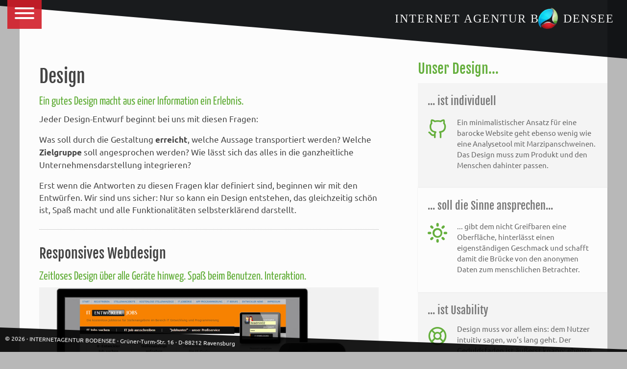

--- FILE ---
content_type: text/html; charset=UTF-8
request_url: https://internet-agentur-bodensee.com/design.php
body_size: 3058
content:
<!DOCTYPE html>
<head>
    <meta charset="UTF-8">

<link rel="stylesheet" href="/css/style.css?v=2" type="text/css">
<link rel="stylesheet" href="/css/mobile.css?v=2" type="text/css">

<link rel="stylesheet" href="/images/icomoon/style.css" type="text/css">
<link href="/css/hamburgers.css" rel="stylesheet">

<link rel="icon" type="image/png" href="/images/favicon/favicon-96x96.png" sizes="96x96" />
<link rel="icon" type="image/svg+xml" href="/images/favicon/favicon.svg" />
<link rel="shortcut icon" href="/images/favicon/favicon.ico" />
<link rel="apple-touch-icon" sizes="180x180" href="/images/favicon/apple-touch-icon.png" />
<link rel="manifest" href="/images/favicon/site.webmanifest" />

<script src="/js/jquery.js"></script>

<!-- web app stuff -->
<meta name="viewport" content="width=device-width, initial-scale=1.0" />
<!-- android web app settings -->

<meta name="theme-color" content="#bacd33">

<!-- apple web app settings -->
<meta name="apple-mobile-web-app-capable" content="yes" />
<meta name="apple-mobile-web-app-title" content="Internet Agentur Bodensee">
   <title>Design - Internet Agentur Bodensee</title>
   <meta name="description" content="">      


</head>
<body>

   <!--<svg id='svgHeadGreen' class="overlay" style="width: 100%; height: 400px; " viewBox="0 0 100 100"  preserveAspectRatio="none">   
 <ellipse cx="30" cy="-30" rx="30" ry="50"  style="fill: rgba(210,30,41, .95)" />   
<polygon points="0,0 0,50 30,0"     style="fill: rgba(101,175,61, .1)" />      
</svg>-->






<header class="">

   <button class="hamburger hamburger--slider" type="button">
      <span class="hamburger-box">
         <span class="hamburger-inner"></span>
      </span>
   </button>




   <svg viewBox="0 0 100 100" width="100%" height="100%" preserveAspectRatio="none"> 
   <polygon id="topRight" points="0,0 0,10 100,100 100,0"     style="fill: rgba(1,3,5, .9)" />     
   </svg>


   <div id="boxMenu">

      <svg id="svgMenu" viewBox="0 0 100 100" width="300px" height="600px" preserveAspectRatio="none"> 
      <polygon points="0,0 100,0 0,100"     style="fill: rgba(210,30,40, .9); height: 100%" />      


      </svg>


      <ul id="mainMenu">
         <li><a href="/index.php">.home</a></li>
         <li><a href="/it-consulting.php">IT Consulting</a></li>
             <li><a href="/entwicklung.php">Entwicklung</a></li>
         <li><a href="/design.php">Design</a></li>
         <li><a href="/marketing.php">Digtl. Marketing</a></li>
<!--         <li><a href="/referenzen.php">Referenzen <span class="tiny">(Apps)</span></a></li>-->
         <li><a href="/about.php">Über uns</a></li>
         <li><a href="/impressum.php">Impressum</a></li>
      </ul>
   </div>




   <div class="desktop">
      <a id="titleLink" href="/">         <h2 class="logo" >Internet Agentur B<span>o</span>densee</h2>   <img src="/images/iabLogo.png" />   </a>      
   </div>
   
   <div class="mobile">
        <a id="titleLink" href="/">         <h2 class="logo" >IAB</h2>   <img src="/images/iabLogo.png" />   </a>      
   </div>




</header>

   <article class=" flexbox green bgPoly">
      <div class="main ">
         <div class="wrapper">
            <h1>Design</h1>


            <h4>Ein gutes Design macht aus einer Information ein Erlebnis.</h4>

            Jeder Design-Entwurf beginnt bei uns mit diesen Fragen: 

            <p>Was soll durch die Gestaltung <b>erreicht</b>, welche Aussage transportiert werden? Welche <b>Zielgruppe</b> soll angesprochen werden? Wie lässt sich das alles in die ganzheitliche Unternehmensdarstellung integrieren?</p>

            Erst wenn die Antworten zu diesen Fragen klar definiert sind, beginnen wir mit den Entwürfen. Wir sind uns sicher: Nur so kann ein Design entstehen, das gleichzeitig schön ist, Spaß macht und alle Funktionalitäten selbsterklärend darstellt.



            <h2>Responsives Webdesign</h2>
            <h4>Zeitloses Design über alle Geräte hinweg. Spaß beim Benutzen. Interaktion.</h4>

            <img class="keyVisual" src="/images/content/ite-mobile-composite.jpg">


            <br>

            Als Internetagentur ist es für uns selbstverständlich, unsere Designs so zu planen, dass sich diese flüssig über die diversen Gerätegrößen vom Smartphone übers Tablet  bis
            hin zum Desktop Monitor skalieren lassen. 




            <!--         <div class="example redbox">
                        <h4>Praxisbeispiel</h4>
                        Besuchen Sie doch einmal unsere Website <a href="http://it-entwickler-jobs.de" target="_blank">it-entwickler-jobs.de</a> und testen Sie diese mit unterschiedlichen Gerätegrößen
                     </div>-->


         

            <h2>Corporate Design</h2>
            <h4>Wir definieren alle Elemente für Ihre Außenkommunikation bis ins letzte Detail.</h4>
            Ein einheitlicher Gesamtauftritt sorgt dafür, dass Ihr Unternehmen bei Kunden in Erinnerung bleibt. Dafür schaffen wir zunächst eine Grundlage. 
            Mithilfe von Recherchen, Moodboards, Interviews und Workshops gehen wir gemeinsam diesen Fragen auf den Grund: <br>
            Welche Zielgruppe soll erreicht werden? Was sind die Markenwerte? Wie definiert sich die Marke – wie soll diese zukünftig wahrgenommen werden? 
            Sind die Ziele klar ausgearbeitet, können sie anschließend in den unterschiedlichsten Medien implementiert werden – vom Logodesign bis hin zum Facebook-Auftritt.

            <br><br><br>

         </div>



         
<!--<div class="boxConc" style="margin-top: 40px" >
   <h2>Kontakt</h2>
   <p><b>Sprechen Sie mit uns über Ihr Projekt - wir beraten Sie gerne.</b></p>
   
   Internetagentur Bodensee  &middot; 
   Grüner Turm Str. 16  &middot; 
   88212 Ravensburg
   
   <br>
   (+49) 0751 &middot; 9587 1879
   
   
</div>-->


      </div>






      <div class="aside alignTop fall">

         <h2 >Unser Design...</h2>

         <!--             „There is no design without discipline. There is no discipline without intelligence.“
                      <p>Massimo Vignelli, Designer</p>-->

         <div class="item">
            <h3>... ist individuell</h3>
            <p><i class="icon huge icon-github2" ></i> Ein minimalistischer Ansatz für eine  barocke Website geht ebenso wenig wie eine Analysetool mit Marzipanschweinen. 
               Das Design muss zum Produkt und den Menschen dahinter passen.
            </p>
         </div>

         <div class="item">

            <h3>... soll die Sinne ansprechen...</h3>
            <p><i class="icon huge icon-sun"></i>...  gibt dem nicht Greifbaren eine Oberfläche, hinterlässt einen eigenständigen Geschmack
               und schafft damit die Brücke von den anonymen Daten zum menschlichen Betrachter.
            </p>
         </div>

         <div class="item">
            <h3>... ist Usability</h3>
            <i class="icon huge icon-life-buoy"></i> Design muss vor allem eins: dem Nutzer intuitiv sagen, wo's lang geht.
            Der Geduldsfaden ist äußerst knapp; ebenso 
            die Bereitschaft sich mit einem digitalen Produkt auseinanderzusetzen. 
            Es muss einfach funktionieren und sich gut anfühlen.
         </div>

      </div>

      <br> <br>

   </article>   

   <h4 class="vertical" >Design</h4>

   
 <svg id="svgFooter" viewBox="0 0 100 100" width="100%" height="100%" preserveAspectRatio="none">    
   <polygon points="0,0 0,100 100,100 100,90"     style="fill: rgba(0,0,0, .9)" />     
   </svg>

<footer>
   &copy; 2026 &middot; INTERNETAGENTUR BODENSEE &middot; Grüner-Turm-Str. 16 &middot; D-88212 Ravensburg   
   
</footer>

      <script src="/js/effects.js"  ></script>
   <script src="/js/handlers.js"  ></script>
   <script src="/js/model.js"  ></script>
   <script src="/js/menu.js"  ></script>
   <script src="/js/init.js"  ></script>

--- FILE ---
content_type: text/css
request_url: https://internet-agentur-bodensee.com/css/style.css?v=2
body_size: 22277
content:

/*  
red: #d21e29
green: #65AF3D
blue: #0180CC

*/



@font-face {
    font-family: ubuntu;
    src: url("fonts/Ubuntu-Regular.ttf") format("truetype");
}

@font-face {
    font-family: fjalla;
    src: url("fonts/Fjalla.ttf") format("truetype");
}

@font-face {
    font-family: yanone;
    src: url("fonts/Yanone.ttf") format("truetype");
}

@font-face {
    font-family: ubuntu;
    font-weight: bold;
  src: url("fonts/Ubuntu-Bold.ttf") format("truetype");
}



body {

    font-family: 'ubuntu', sans-serif;
    font-size: 17px;
    /* Permalink - use to edit and share this gradient: http://colorzilla.com/gradient-editor/#45484d+0,000000+100;Black+3D+%231 */
    xbackground: linear-gradient(to bottom, #444 0%,#888 100%); 
    background: #b8b8b8;

    padding: 0; 
    margin: 0;
    box-sizing: border-box;
    line-height: 1.5;
    color: #444;

    xxperspective: 1200px;

}


body div { box-sizing: border-box; }

nav a {
    position: fixed;
    z-index: 9;
    background: rgba(0,0,0,.9);
    color: white;
    font-size: 20px;
    padding: 4px 16px;
    border-radius: 20px;
}

a {color: #0180CC; text-decoration: none}

section, .section {
    display: flex;
    flex-wrap: wrap;
    position: relative;
    height: calc(100vh - 100px);
    width: 100%;
    z-index: 3;
}

h1, h2, h3, .vertical{ 
    font-family: 'fjalla', sans-serif;
    font-weight: normal;
    margin-top: 1em;
    margin-bottom: 0.2em
}

h1, .vertical {font-size: 36px}
h2 {font-size: 28px; 
    margin: 1em 0 0.3em 0;
    padding-top: 1em;
    border-top: 1px dotted #aaa   
}


h3 {color: #777;
    margin: 1em 0 0 0;
}
h1>h3, h2>h3 {margin-top: 0}



h4 {
    font-family: 'yanone', sans-serif;
    font-size: 140%; 
    font-weight: 300;
    display: block; margin-bottom: 8px
}


div h1:first-child, div h2:first-child {margin-top: 0; border: none; padding: 0}

h3 {font-size: 22px; margin-top: 1.5em}
h4 {margin: 4px 0}


.nowrap {
    flex-wrap: nowrap;
}

.dark {
    background: rgba(0,0,0,.15)
}

.section>h2 {
    float: right; 
    margin-top: -20px;
    padding: 6px 10px;
    background: rgba(0,0,0,.3);
    color: white;
    font-size: 18px

}


.dark h2 {
    background: rgba(255,255,255,1);
    color: #ccc
}

#start {
    height: 1200px;
    padding-top: 120px
}


/*  SERVICES   */
#services {
    padding: 30px;
    perspective: 1100px;
    margin-top: 200px
}

#services>div {transition: 0.3}




.sbox {
    flex: 1;
    flex-wrap: nowrap;
    margin: 5px;
    padding: 30px;
    border-radius: 12px;
    background: rgba(255,255,255,.85);
    box-shadow: 0 0 10px -3px rgba(0,0,0,.1);
    text-align: center;
}

.sbox a {color: #444}
.sbox li a, .sbox li {color: white}

.sbox img {
    width: 50%;   
    margin: 0 auto;
}

.sbox h2 {
    font-size: 24px;
    margin: 20px 20px 12px 20px;
    padding: 10px;
    border-top: 1px solid silver;
    border-bottom: 1px solid silver
}

.sbox p.strong { 
    height: 45px;
    font-weight: bold;
    display: flex; 
    justify-content: center;
    flex-direction: column; /* vertical center with flex */
    text-align: center;}

.sbox ul {
    list-style-type: none;    
    max-width: 320px;
    margin: 12px auto;
    padding: 0
}

.sbox ul li {
    color: white;
    padding: 8px;
    border-radius: 3px;
    margin: 4px;
    transition: background 800ms
}

.sbox ul li:hover { transition: background 0ms}
.sbox ul li a {display: block}

ul li {margin: 3px 0}

#canvas {
    position: fixed;
    left: 0; top: 0; 
    width: 100%;
    height: 100vh; 
    z-index: 1;  background: white;}


#mainTags {  position: fixed; z-index: 2; width: 100%; height: 100% }
#mainTags a {
    position: fixed; 
    box-sizing: border-box;
    text-decoration: none;
    color: dodgerblue;
    font-size: 14px;
    margin: 0px;
    opacity: 0;
    width: 60px;
    padding: 3px;
    vertical-align: middle;
    text-align: center

}

#mainTags img {width: 51px; display: block; margin-bottom: 6px}

header {
    position: fixed; top: 0; 
    width: 100%;
    height: 120px;
    z-index: 9;
}

header svg, header h2 {
    font-family: Georgia;
    position: absolute;
}



 
header img {
    position: absolute;
    right: calc(2% + 115px);
    top: 16px;
    width: 40px 
}

header h2.logo {
    position: relative;
    right: 2%;
    font-size: 24px;
    text-transform: uppercase;
    font-weight: normal;
    color: rgba(255,255,255,.95);
    text-align: center;
    letter-spacing: 2px;
    padding: 0;
    margin-top: 20px;
    text-align: right;
    border: none;
}

header h2 span {padding: 15px; color: #111}



/* -------- M E N U ----------------- */ 

#boxMenu{
    position: absolute;
    transition: .3s;
    transform-origin: left;
    transform: rotateY(90deg);
}

#mainMenu {
    position: absolute;
    left: 20px;
    top: 50px;
    width: 200px;
    font-size: 20px;
    color: rgba(255,255,255,.95);
    text-align: left;
    padding: 0;
    list-style-type: none;
}


#boxMenu.active {
    transform: rotateY(10deg);
}








#mainMenu a {   
    color: rgba(255,255,255, .8);
    transition: text-shadow 300ms, color 300ms ease-out;

}
#mainMenu a:hover {  
    color: rgba(255,255,255, 1);
    text-shadow: 1px 1px 2px rgba(255,255,255,.6)
}



#svgMenu {
    position: abolute;
    fill: #ecb2b5
}




.overlay {position: absolute; z-index: 3}


#content {
    padding-top: 50px;
}

#claim {
    width: 100vw;
    position: relative;
    height: 90px;
    margin-top: 250px;
    xbackground: rgba(255,255,255,.5);
    font-size: 90px;
    font-style: italic;
    text-align: center;
    color: black;
    transition: color 5s;
    opacity: 0;
    z-index: 2;
    text-align: center;
    white-space: nowrap
}

#claim div {
    width: 100vw;
    overflow-wrap: break-word;
    word-break: break-all;
    text-align: center;
    position: absolute;
    top: 0; 
    left: 0;
    letter-spacing: 5px;
    xanimation: textWider 6s
}


@keyframes textWider {
    0% {letter-spacing: -4px}
    100% {letter-spacing: 15px}
}

div.grey {color: #555; opacity: 0.5}
div.r {color: rgba(255,0,0, 0.33); animation: rgbOffsetR 4s infinite;}
div.g {color: rgba(0,255,0, 0.33); animation: rgbOffsetG 9s infinite; }
div.b {color: rgba(0,0,255, 0.33); animation: rgbOffsetB 7s infinite;}





@keyframes rgbOffsetR {
    40% {left: 0}
    41% {left: 6px}
    50% {left: 0px;}
}

@keyframes rgbOffsetB {
    60% {left: 0}
    61% {left: -5px}
    65% {left: 0px;}
}

@keyframes rgbOffsetG {
    20% {top: 0}
    21% {top: -5px}
    25% {top: 0px;}
}







.bottom {bottom: 0}
.top{top:0}
.left{left: 0}
.right{right: 0}





#bottomRight {right: 0; bottom: 0}

.divider {
    clear: both;
    display: block;
    width: 100%;
    height: 300px;
    background-repeat: no-repeat;
    background-position: 0 -350px;
    margin: 30px 0;
    padding: 30px;
    box-sizing: border-box;

}

.divider1 {background-image: url(../images/sd/bg/divider2.jpg)}


.col13, .col23, .leftcol, .midcol, .rightcol {

}



.leftcol {
    flex: 2;
    height: 100vh;
    padding: 30px 30px 30px 50px;
}

.midcol {
    flex: 3;
    max-height: 700px;

}


.rightcol {
    flex: 1;
    background-image: url(../images/sd/smartphone-sketch1.png);
    background-size: 100%;
    background-repeat: no-repeat
}


.col13 {width: 33%}
.col23 {width: 66%;}


.row > div:last-child { float: right}


.row div h2 {margin-top: 0}


#svgFooter, footer {
    position: fixed;
    bottom: 0;
    width: 100%;
    height: 50px;
    color: white;
    z-index: 8;
}

footer {
    width: 50%;
    left: 10px;
    height: 30px;
    font-size: 12px;
    z-index: 9;
    transform: rotate(1.3deg)
}



.example {
    margin: 10px 0;
    padding: 16px;
    font-size: 80%;
    color: white;
    border-radius: 3px;
    opacity: 0.8
}

.wrapper {
    padding: 10px 40px;
}

.box {
    background: #ddd;
    margin: 20px 0;
    padding: 20px;
    border-radius: 3px;
}

.box2 { 
    margin: 20px 0;
    padding: 25px 40px;
    background: rgba(25,140, 208, .1)
}

.boxConc {
    background: url(../images/bg/bgWithLogo.jpg);
    background-position: center ;
    background-size: cover;
    margin: 20px 0;
    padding: 20px;
    text-align: center
}

.boxConcAside {  background-position: center ;}

.boxPat1 {
    background: url(../images/bg/pattern1.png);
    margin: 20px 0;
    padding: 20px;
    border-radius: 3px; 
}




.tags ul {margin: 0; padding: 0; list-style-type: none}
.tags li {display: inline-block; 
          font-size: 13px;
          color: #888;
          background: #f5f5f5   ;      
          padding: 3px 10px;
          margin: 0 3px 3px 0;
          border-radius: 12px; 
}

.label {
    color: #d21e29;
    font-size: 12px;
    margin: 12px 0 6px 0;
    display: block;
    clear: both;
}

table.smalldata {
    width: 100%;
    border-spacing: 0px; 
    border: 1px solid white;
    font-size: 90%
}

table.smalldata th {
    color: #0180CC;
    background: white;
    border-bottom: 1px solid #eee;
    text-transform: uppercase;
    font-size: 10px;
    text-align: right;    
    padding: 4px 8px
}



table.smalldata td {padding: 3px 5px; border-bottom: 1px solid white}
table.smalldata tr:last-child th, table.smalldata tr:last-child td{border-bottom: none}

table.striped th {color: #0180CC!important}

table.striped tr:nth-child(even) td, table.striped tr:nth-child(even) th { background: rgba(0,0,0, .2)}
table.striped td, table.striped th {padding: 5px 12px 5px 8px; }

table.lined, table.striped {width: 100%; border-spacing: 0px; }
table.lined th, table.striped th {text-align: left; vertical-align: top}
table.lined td, table.lined th {padding:  5px; border-bottom: 1px dotted rgba(150,150,150, 1)}
table.lined tr:last-child th, table.lined tr:last-child td{border-bottom: none}

table ul {margin: 0}

.fulltext {text-align: justify; hyphens: auto; -webkit-hyphens: auto; -ms-hyphens: auto;}

.nerd {
    font-family: "courier", serif;
    box-sizing: border-box;
    padding: 10px;
    background: rgba(0,0,0,.9);
    color: forestgreen;
    text-align: center;
    border-radius: 40px;
}

.nerd h3 {}


.colBox {
    background-color: dodgerblue;
    padding: 30px;
    font-size: 40px
}

.full {
    width: 100%;
    margin: 30px 0;
    display: block;
    clear: both;
}

.boxBlack {
    background-color: #222;
    padding: 20px;
    color: #ccc
}



i.huge {float:left; margin-right: 20px; line-height: 50px; font-size: 40px}

.icon-chevron-left { float: left}
.icon-chevron-right { float: right}

/* bonus clases*/
span.countUp {font-size: 40px;font-weight: bold; xxxcolor: #d21e29}


#statNumLines {
    position: absolute;
    bottom: 5px;
    right: 0;
    background: rgba(200,200,200,.2);
    padding: 5px;
    overflow: hidden;
    width: 100px;
    height: 50px;
    z-index: 2;
    vertical-align: bottom
}

#statNumLines div {
    display: inline-block;
    background: rgba(200,200,200,.5);
    width: 3px;
    margin: 1px
}


.sketches img {
    position: absolute;

}
.sketches img:nth-child(1) {left: -140px; width: 300px;}
.sketches img:nth-child(2) {left: 350px; top: -100px; width: 360px;}
.sketches img:nth-child(3) {top: 150px;  width: 420px;}



#case_ried {
    background: #111;
    color: #eee;
    min-height: 520px;
    margin: 80px -120px;
    padding: 50px;
    text-align: center;
}


#case_ried h2{
    font-size: 2.5em;
    border: none; 
    padding: 0
}

#case_ried h2{
    color: white;
    margin: 0 auto 40px auto; 
}


#case_ried h4 {color: #f23e49; margin: 20px 0 16px 0}





#debug {font-size: 10px; padding: 3px; position: fixed; bottom: 0px; right: 0; z-index: 2; background: rgba(0,0,0,9); color: lime}


.btn {
    color: #666;
    font-size: 30px;   
    padding: 10px;
    background-color: white;
    border-radius: 60px;
    cursor: pointer;
    box-shadow: 0px 0px 2px rgba(0,0,0,.3);
    box-shadow: 0px -1px 0 rgba(0,0,0,.2);
    text-align: center;
}

.close {

}


.buttonsVP i{
    float: right; 
    margin-top: -48px;
    margin-right: 8px
}




/* article */
article, .page {
    position: relative;
    max-width: 1200px;
    padding: 120px 0px 40px 0px;
    margin: 0 auto;
    background: rgba(255,255,255,.96);
    z-index: 3;
}



.bread a {color: #d21e29}


.keyVisual, .pullLeft {
    width: 400px; 
    float: left;
    margin: 0 20px 20px 0
}


.hoverbox {
    padding: 20px 40px;
    margin: 20px 0 20px 0px;
    transition: background 300ms   
}

.hoverbox:nth-child(odd),  .box2 { background: rgba(25,140, 208, .1)}

.hoverbox i{
    transition: color 300ms
}

.hoverbox:hover i{
    color: #0180CC
}


/* entwicklung */
.bgEntwicklung1 {
    background-image: url(../images/bg/bg-entwicklung1.jpg);
    background-size: cover;
}

a.wrappera {display: inline-block}

.dark .flexbox>div, .dark .flexbox>a.wrappera{
    background: black;
    font-size: 26px;
    padding: 40px 0;
    margin: 10px;
    height: 220px;
    min-width: 320px;
    border: 2px solid black;
    opacity: 0.8;
    transition: 0.3s;
}


.dark .flexbox>div:hover,  .dark .flexbox>a.wrappera:hover{ 
    opacity: 1;
    border: 2px solid #0180CC;
    box-shadow: 0 2px 10px 0px #0180CC
}


.dark p {font-size: 16px; color: rgba(255,255,255,.6)}

.dark .flexbox>div i,.dark .flexbox>a.wrappera i{
    font-size: 80px;
    display: block; 
    margin-bottom: 20px;
    opacity: 0.5;
    transition: 0.3s
}

.dark .flexbox>div:hover i,  .dark .flexbox>a.wrappera:hover i{ opacity: 1 }


#boxRefs {
    margin: 100px 0 0 100px;
    
}

.ref {
    flex: 0 0 200px!important;
    position: relative;
    background-size: cover!important;
    background-position: left top!important;
    min-height: 400px;
    background: black;
    text-align: center;
    padding: 0px; 
    overflow: hidden;
    transition: all 350ms;
}


.ref p {
    position: absolute;
    bottom: 0;
    left: 0;
    font-size: 14px;
    text-transform: lowercase;
    color: white!important;
    background: rgba(0,0,0,.8);
    backdrop-filter: blur(10px);
    text-align: left;
    
    padding: 5px 20px;
    margin: 0px;
    
}

.ref .type {
    position: absolute;
    right: 0;
    bottom: 0;
    color: white!important;
    background: rgba(0,0,0,.9);
    padding: 5px;
    transform: rotate(-45deg);
    
}


.refFooter {
    display: flex;
    position: absolute; 
    bottom: 0;
    white-space: nowrap
}



.refFooter div {
    font-size: 80%;
    flex: 1;
    padding:  10px 20px;
    text-align: center;
    color: white; 
    margin-right: 1px;
    background: rgba(0,0,0,.9);
    backdrop-filter: blur(2px)
}

.refFooter p {
    font-weight: bold;
    margin: 0
}
.refFooter span {
    color: white; 
    letter-spacing: -0.3px
}


.refDetail {
    max-width: 100%
}


#boxRefDetailDesc {
    
    width: 80%;
    margin: -10% auto 50px auto;
    background: rgba(0,0,0, .7);
    backdrop-filter: blur(10px);
    padding: 5%;
    
}


/* light theme */


.light .flexbox>div, .light .flexbox>a.wrappera{
    background: white;
    font-size: 26px;
    padding: 40px 0;
    margin: 10px;
    height: 220px;
    min-width: 320px;
    border: 2px solid white;
    opacity: 0.8;
    transition: 0.3s;
}


.light .flexbox>div:hover,  .light .flexbox>a.wrappera:hover{ 
    opacity: 1;
    border: 2px solid #0180CC;
    box-shadow: 0 2px 10px 0px #0180CC
}


.light p {font-size: 16px; color: rgba(0,0,0,.6)}

.light .flexbox>div i,  .light .flexbox>a.wrappera i {
    font-size: 80px;
    display: block; 
    margin-bottom: 20px;
    opacity: 0.5;
    transition: 0.3s
}

.light .flexbox>div:hover i,  .light .flexbox>a.wrappera:hover i{ opacity: 1 }




/* special boxes */
.fall {
    color: #666;
    margin: 0 -0px 0 40px;
    font-size: 90%;

}
.fall h2 {margin-top: 0}
.green .fall {}
.green .fall h2 {color: #65AF3D}
.red .fall h2 {color: #d21e29!important;  }
.blue .fall h2{color: #0180CC!important; }
.blue .fall {background: rgba(25,140, 208, .1)}


.fall img {width: 100%}



/* backgrounds  */
.poly1 {
    background-image: url(../images/bg/poly1.svg);
    background-repeat: no-repeat;
    background-position: right bottom;
}

.poly2 {
    background-image: url(../images/bg/poly2.jpg)!important;
    background-repeat: no-repeat!important;
    background-size: cover;
    background-position: right bottom!important;
}




/* page specific */
#pageReferenzen h1, .vertical  {
    position: fixed; 
    top: 200px;
    left: -73px;
    width: 250px;
    text-align: right;
    transform: rotate(-90deg);
    margin: 0;
    padding: 0;
    line-height: 1em;
    border: none;
    opacity: 0

}



/* slides - moving by animation */
.slide {
    position: relative; 
    overflow: hidden; 
    height: 580px;
    width: 100%;
}
.slideInner {
    position: absolute;
    top: 0;
    bottom: 0;
    left: 0;
    background-size: contain;
    animation: bg-slide 15s linear infinite;
    width: 200%;
    height: 100%
}

@keyframes bg-slide {
    0% { transform: translateX(0); }
    20% { transform: translateX(0); }
    70% { transform: translateX(-50%); }
    90% { transform: translateX(-50%); }
    100% { transform: translateX(0); }
}

.slide-aev {background-image: url(../images/referenzen/portale/aev1600.jpg)}
.slide-ite {background-image: url(../images/referenzen/portale/ite.jpg)}








/* RESETS */



/* common design */

.transparentWhite {color: rgba(255,255,255,.85)}



ul.fancy li {list-style: none; padding-left: 25px}

ul.fancy li:before {
    font-family: 'icomoon';
    content: "\eaf4";
    margin: auto 10px auto -27px;
    text-shadow: 2px 2px 1px rgba(0,0,0,.2)
}

ul.fancy.row li:before {margin: auto 10px auto 4px;}


ul.row {margin: 0; padding: 0}

ul.row li:first-child {margin-left: 0}

ul.row li {float: left;
           margin: 5px;
           padding: 4px 18px 4px 6px;
           background: silver;
           border-radius: 20px;
           font-size: 95%
}

ul.icons li {
    padding: 15px;
    margin: 0 15px 15px 0;
    list-style: none; 
    border-radius: 0;
    border: 2px solid white;
    text-align: center;
    display: inline-block;

    transition: border 50ms, box-shadow 250ms


}

ul.icons i {
    font-size: 500%;
    display: block;
    margin: 12px;
    transition: color 250ms
}

ul.icons li:hover {
    border: 2px solid silver;
    box-shadow: 0 7px 10px -6px #bbb
}

ul.icons li:hover i {
    color: #0180CC!important;

}

.mobile {display: none}






/* common layout */
.flexbox {display: flex; 
          flex-wrap: nowrap; 
          xalign-items: center;
}

.flex {display: flex; 
       gap: 10px;
       flex-wrap: wrap;
       margin: 0
}

.wrap {flex-wrap: wrap}

.flexbox>div, .flexbox>a.wrappera  {/*margin: auto;  center boxes */
    xjustify-content: space-around;
    flex: 1 1 0;
    align-self: flex-start;
}

.flexbox>div img {width: 100%}


.flexrow {flex-direction:row;  flex-wrap: nowrap; }

.flexcol {flex-direction:column}

.alignCenter { justify-content:  center; 
               text-align: center;
               align-items: center;
}
.alignCenter>div {align-items: center; height: 100% }

.alignTop {align-items: flex-start}

.main {min-height: 800px; max-width: 1600px}
.flexbox .main {flex: 2}
.flexbox.even, .flexbox .aside {flex: 1}

.full {width: 100vw; height: 100vh}


.align {
    align-items: center;
    justify-content: center;
    text-align: center
}

.sbox.red h2, .txtRed, .red h4, .red .aside i  {color: #d21e29!important;  }
.sbox.green h2, .txtGreen, .green h4, .green .aside i {color: #65AF3D!important; }
.sbox.blue h2, .txtBlue, .blue h4, .blue .aside i {color: #0180CC!important; }


.pad {padding: 20px}
.pad30 {padding: 30px}
.pad50 {padding: 50px}
.silverbox, .silver li {background: silver!important;}


.sbox.red li, .redbox {background: #d21e29 }
.sbox.red li:hover {background: #ff4e59 }
.sbox.green li, .greenbox {background: #65AF3D}
.sbox.blue li, .bluebox {background: #0180CC}

.aside .item {
    padding: 20px;
}

.aside .item i { 
    margin-bottom: 100px
}

.aside .item:nth-child(even) {
    background: rgba(0,0,0,.03);
    xmargin: 0 -20px;
}

.aside .item:nth-child(odd) {
    box-shadow: 0px 0 2px rgba(0,0,0,.1)
}



.item h3 {margin: 0 0 0.5em 0}


.bold {font-weight: bold}
.small {font-size: 85%; opacity: 0.8}
.tiny {font-size: 75%; opacity: 0.8}
.hidden {display: none}
.spacer {display: block; clear: both; visibility: hidden; height: 40px}
.clear {visibility: hidden;}

.clear:after, .clearfix:after {
    content: ".";
    clear: both;
    display: block;
    visibility: hidden;
    height: 0px;
}

.just {text-align: justify}

.twocol p {column-count: 2; column-gap: 50px; column-rule: 1px solid silver; text-align: justify}

:focus {outline: none}

/* Rating bars styles */
.ratings {
    float: right; 
    width: 30%;
    background: #222;
    border-radius: 8px;
    padding: 20px;
    margin: 30px 0 20px 20px;
    box-shadow: 0 2px 4px rgba(0,0,0,0.1);
}

.rating-label {
    font-weight: bold;
    color: #ddd;
    margin-bottom: 5px;
    font-size: 14px;
}

.bar {
    background: #999;
    height: 15px;
    border-radius: 10px;
    margin-bottom: 10px;
    overflow: hidden;
    position: relative;
}

.bar:last-child {
    margin-bottom: 0;
}

.bar span {
    display: block;
    height: 100%;
    border-radius: 10px;
    transition: width 0.8s ease-in-out;
    position: relative;
}

/* Color assignment for bars in each chapter */
.chapter .ratings .bar:nth-of-type(2n) span {
    background: #d21e29; /* Red for first bar (Digitalisierungsaufwand) */
}

.chapter .ratings .bar:nth-of-type(4n) span {
    background: #0180CC; /* Blue for second bar (Kostenersparnis) */
}

.chapter .ratings .bar:nth-of-type(6n) span {
    background: #65AF3D; /* Green for third bar (Arbeitserleichterung) */
}

/* Add a subtle animation on hover */
.ratings:hover .bar span {
    opacity: 0.9;
}

.chapter {
    margin-bottom: 40px;
    padding-bottom: 30px;
}

#blogList {
    position: relative;
    max-width: 1000px;
    margin: 60px auto 120px auto;
    z-index: 3;

}

.blogItem {
    background:rgba(0,0,0, .9);
    padding: 2.5%;
    color: #aaa;
}

.blogItem h2 {
   
    font-size: 24px;
    margin: 0;
    transition: text-shadow 300ms;
}

.blogItem h2:hover {
  
    text-shadow: 0 0 20px rgba(1, 128, 204, 0.3), 0 0 5px rgba(1, 128, 204, 0.5), 0 0 1px black
}

.blogItem p {
    margin-top: 6px;
    margin-bottom: 0;
}

.blogDate {
    float: right; 
    color: #d21e29;
    font-size: 11px;
}

--- FILE ---
content_type: text/css
request_url: https://internet-agentur-bodensee.com/css/mobile.css?v=2
body_size: 2222
content:


@media only screen and (max-width: 700px) {
    /*    .phone {
            width: 100%;
            background-image: url(../images/sd/iphone.svg);
            background-size: contain;
            background-repeat: no-repeat;
            display: flex;
            align-items: center;
            justify-content: center;
        }
    
    
        .phone:after {
            content: "";
            display: block;
            padding-bottom: 100%;
        }*/

    body {
        font-size: 15px;
    }
    
    
    h1 {font-size: 26px}

    header img {
        position: absolute;
        right: calc(2% + 92px);
        top: 16px;
        width: 40px;
    }


    #claim {
        margin-top: 120px;
        white-space: normal!important;
        font-size: 60px;
        word-spacing: 90vw;
    }

    #claim div {
        line-height: 1.1em
    }

    #services {
        perspective: none;
    }

    #services div {
        transform: rotateY(0);
    }

    .sbox {
        border: 1px solid silver;
        box-shadow: 1px 2px 3px rgba(0,0,0,.2)
    }

    .sbox p.strong {height:auto}

    .silver {background: linear-gradient(180deg, #fafafb, #f0f0f0)}
    .red {background: none; } /* linear-gradient(180deg, #fcfafa, #f2f0f0)} */
    .green {background: linear-gradient(180deg, #fafefa, #f2f3f0)}


    header h2.logo {font-size: 40px; margin-top: 7px}

    article, .page {
        padding: 100px 10px 30px 10px
    }

    .wrapper {padding: 10px 25px}

    .box2 {
        padding: 25px;
        margin: 25px 0
    }
    
     a.wrappera {background: rgba(0,0,0, .8)!important}
    
    .dark .flexbox>div, .dark .flexbox>a.wrappera,
    .dark .flexbox>div i, .dark .flexbox>a.wrappera i
    {opacity: 1}
    

    .rightcol, #right, .aside {display: none}

    /*    .flexbox, .flexbox>div {display: block}*/
    .flexbox>div {height: 100vw!important}

    .pad50 {
        font-size: 85%; /* websites */
        padding: 10px;}


    .mobile {display: block}

    .desktop, .mobilehidden  {display: none}

    table td {word-wrap: break-word}

    .ref {
        flex: 0 0 130px!important;
        position: relative;
        background-size: cover!important;
        background-position: center top!important;
        min-height: 220px;
    }

    #boxRefDetailDesc {width: 100%}

}



--- FILE ---
content_type: text/css
request_url: https://internet-agentur-bodensee.com/images/icomoon/style.css
body_size: 34329
content:
@font-face {
  font-family: 'icomoon';
  src:  url('fonts/icomoon.eot?ie9h1u');
  src:  url('fonts/icomoon.eot?ie9h1u#iefix') format('embedded-opentype'),
    url('fonts/icomoon.ttf?ie9h1u') format('truetype'),
    url('fonts/icomoon.woff?ie9h1u') format('woff'),
    url('fonts/icomoon.svg?ie9h1u#icomoon') format('svg');
  font-weight: normal;
  font-style: normal;
}

[class^="icon-"], [class*=" icon-"] {
  /* use !important to prevent issues with browser extensions that change fonts */
  font-family: 'icomoon' !important;
  speak: none;
  font-style: normal;
  font-weight: normal;
  font-variant: normal;
  text-transform: none;
  line-height: 1;

  /* Better Font Rendering =========== */
  -webkit-font-smoothing: antialiased;
  -moz-osx-font-smoothing: grayscale;
}

.icon-activity:before {
  content: "\eaeb";
}
.icon-airplay:before {
  content: "\eaec";
}
.icon-alert-circle:before {
  content: "\eaed";
}
.icon-alert-octagon:before {
  content: "\eaee";
}
.icon-alert-triangle:before {
  content: "\eaef";
}
.icon-align-center:before {
  content: "\eaf0";
}
.icon-align-justify:before {
  content: "\eaf1";
}
.icon-align-left:before {
  content: "\eaf2";
}
.icon-align-right:before {
  content: "\eaf3";
}
.icon-anchor:before {
  content: "\eaf4";
}
.icon-aperture:before {
  content: "\eaf5";
}
.icon-arrow-down3:before {
  content: "\eaf6";
}
.icon-arrow-down-left3:before {
  content: "\eaf7";
}
.icon-arrow-down-right3:before {
  content: "\eaf8";
}
.icon-arrow-left3:before {
  content: "\eaf9";
}
.icon-arrow-right3:before {
  content: "\eafa";
}
.icon-arrow-up3:before {
  content: "\eafb";
}
.icon-arrow-up-left3:before {
  content: "\eafc";
}
.icon-arrow-up-right3:before {
  content: "\eafd";
}
.icon-at-sign:before {
  content: "\eafe";
}
.icon-award:before {
  content: "\eaff";
}
.icon-bar-chart:before {
  content: "\eb00";
}
.icon-bar-chart-2:before {
  content: "\eb01";
}
.icon-battery:before {
  content: "\eb02";
}
.icon-battery-charging:before {
  content: "\eb03";
}
.icon-bell2:before {
  content: "\eb04";
}
.icon-bell-off:before {
  content: "\eb05";
}
.icon-bluetooth:before {
  content: "\eb06";
}
.icon-bold2:before {
  content: "\eb07";
}
.icon-book2:before {
  content: "\eb08";
}
.icon-bookmark2:before {
  content: "\eb09";
}
.icon-box:before {
  content: "\eb0a";
}
.icon-briefcase2:before {
  content: "\eb0b";
}
.icon-calendar2:before {
  content: "\eb0c";
}
.icon-camera2:before {
  content: "\eb0d";
}
.icon-camera-off:before {
  content: "\eb0e";
}
.icon-cast:before {
  content: "\eb0f";
}
.icon-check:before {
  content: "\eb10";
}
.icon-check-circle:before {
  content: "\eb11";
}
.icon-check-square:before {
  content: "\eb12";
}
.icon-chevron-down:before {
  content: "\eb13";
}
.icon-chevron-left:before {
  content: "\eb14";
}
.icon-chevron-right:before {
  content: "\eb15";
}
.icon-chevron-up:before {
  content: "\eb16";
}
.icon-chevrons-down:before {
  content: "\eb17";
}
.icon-chevrons-left:before {
  content: "\eb18";
}
.icon-chevrons-right:before {
  content: "\eb19";
}
.icon-chevrons-up:before {
  content: "\eb1a";
}
.icon-chrome2:before {
  content: "\eb1b";
}
.icon-circle:before {
  content: "\eb1c";
}
.icon-clipboard2:before {
  content: "\eb1d";
}
.icon-clock3:before {
  content: "\eb1e";
}
.icon-cloud2:before {
  content: "\eb1f";
}
.icon-cloud-drizzle:before {
  content: "\eb20";
}
.icon-cloud-lightning:before {
  content: "\eb21";
}
.icon-cloud-off:before {
  content: "\eb22";
}
.icon-cloud-rain:before {
  content: "\eb23";
}
.icon-cloud-snow:before {
  content: "\eb24";
}
.icon-codepen2:before {
  content: "\eb25";
}
.icon-command2:before {
  content: "\eb26";
}
.icon-compass3:before {
  content: "\eb27";
}
.icon-copy2:before {
  content: "\eb28";
}
.icon-corner-down-left:before {
  content: "\eb29";
}
.icon-corner-down-right:before {
  content: "\eb2a";
}
.icon-corner-left-down:before {
  content: "\eb2b";
}
.icon-corner-left-up:before {
  content: "\eb2c";
}
.icon-corner-right-down:before {
  content: "\eb2d";
}
.icon-corner-right-up:before {
  content: "\eb2e";
}
.icon-corner-up-left:before {
  content: "\eb2f";
}
.icon-corner-up-right:before {
  content: "\eb30";
}
.icon-cpu:before {
  content: "\eb31";
}
.icon-credit-card2:before {
  content: "\eb32";
}
.icon-crop2:before {
  content: "\eb33";
}
.icon-crosshair:before {
  content: "\eb34";
}
.icon-delete:before {
  content: "\eb35";
}
.icon-disc:before {
  content: "\eb36";
}
.icon-download4:before {
  content: "\eb37";
}
.icon-download-cloud:before {
  content: "\eb38";
}
.icon-droplet2:before {
  content: "\eb39";
}
.icon-edit:before {
  content: "\eb3a";
}
.icon-edit-2:before {
  content: "\eb3b";
}
.icon-edit-3:before {
  content: "\eb3c";
}
.icon-external-link:before {
  content: "\eb3d";
}
.icon-eye2:before {
  content: "\eb3e";
}
.icon-eye-off:before {
  content: "\eb3f";
}
.icon-facebook3:before {
  content: "\eb40";
}
.icon-fast-forward:before {
  content: "\eb41";
}
.icon-feather:before {
  content: "\eb42";
}
.icon-file:before {
  content: "\eb43";
}
.icon-file-minus:before {
  content: "\eb44";
}
.icon-file-plus:before {
  content: "\eb45";
}
.icon-file-text3:before {
  content: "\eb46";
}
.icon-film2:before {
  content: "\eb47";
}
.icon-filter2:before {
  content: "\eb48";
}
.icon-flag2:before {
  content: "\eb49";
}
.icon-folder2:before {
  content: "\eb4a";
}
.icon-github2:before {
  content: "\eb4b";
}
.icon-gitlab:before {
  content: "\eb4c";
}
.icon-globe:before {
  content: "\eb4d";
}
.icon-grid:before {
  content: "\eb4e";
}
.icon-hash:before {
  content: "\eb4f";
}
.icon-headphones2:before {
  content: "\eb50";
}
.icon-heart2:before {
  content: "\eb51";
}
.icon-help-circle:before {
  content: "\eb52";
}
.icon-home4:before {
  content: "\eb53";
}
.icon-image2:before {
  content: "\eb54";
}
.icon-inbox:before {
  content: "\eb55";
}
.icon-info2:before {
  content: "\eb56";
}
.icon-instagram2:before {
  content: "\eb57";
}
.icon-italic2:before {
  content: "\eb58";
}
.icon-layers:before {
  content: "\eb59";
}
.icon-layout:before {
  content: "\eb5a";
}
.icon-life-buoy:before {
  content: "\eb5b";
}
.icon-link2:before {
  content: "\eb5c";
}
.icon-link-2:before {
  content: "\eb5d";
}
.icon-list3:before {
  content: "\eb5e";
}
.icon-loader:before {
  content: "\eb5f";
}
.icon-lock2:before {
  content: "\eb60";
}
.icon-log-in:before {
  content: "\eb61";
}
.icon-log-out:before {
  content: "\eb62";
}
.icon-mail5:before {
  content: "\eb63";
}
.icon-map3:before {
  content: "\eb64";
}
.icon-map-pin:before {
  content: "\eb65";
}
.icon-maximize:before {
  content: "\eb66";
}
.icon-maximize-2:before {
  content: "\eb67";
}
.icon-menu5:before {
  content: "\eb68";
}
.icon-message-circle:before {
  content: "\eb69";
}
.icon-message-square:before {
  content: "\eb6a";
}
.icon-mic2:before {
  content: "\eb6b";
}
.icon-mic-off:before {
  content: "\eb6c";
}
.icon-minimize:before {
  content: "\eb6d";
}
.icon-minimize-2:before {
  content: "\eb6e";
}
.icon-minus2:before {
  content: "\eb6f";
}
.icon-minus-circle:before {
  content: "\eb70";
}
.icon-minus-square:before {
  content: "\eb71";
}
.icon-monitor:before {
  content: "\eb72";
}
.icon-moon:before {
  content: "\eb73";
}
.icon-more-horizontal:before {
  content: "\eb74";
}
.icon-more-vertical:before {
  content: "\eb75";
}
.icon-move:before {
  content: "\eb76";
}
.icon-music2:before {
  content: "\eb77";
}
.icon-navigation:before {
  content: "\eb78";
}
.icon-navigation-2:before {
  content: "\eb79";
}
.icon-octagon:before {
  content: "\eb7a";
}
.icon-package:before {
  content: "\eb7b";
}
.icon-paperclip:before {
  content: "\eb7c";
}
.icon-pause3:before {
  content: "\eb7d";
}
.icon-pause-circle:before {
  content: "\eb7e";
}
.icon-percent:before {
  content: "\eb7f";
}
.icon-phone2:before {
  content: "\eb80";
}
.icon-phone-call:before {
  content: "\eb81";
}
.icon-phone-forwarded:before {
  content: "\eb82";
}
.icon-phone-incoming:before {
  content: "\eb83";
}
.icon-phone-missed:before {
  content: "\eb84";
}
.icon-phone-off:before {
  content: "\eb85";
}
.icon-phone-outgoing:before {
  content: "\eb86";
}
.icon-pie-chart2:before {
  content: "\eb87";
}
.icon-play4:before {
  content: "\eb88";
}
.icon-play-circle:before {
  content: "\eb89";
}
.icon-plus2:before {
  content: "\eb8a";
}
.icon-plus-circle:before {
  content: "\eb8b";
}
.icon-plus-square:before {
  content: "\eb8c";
}
.icon-pocket:before {
  content: "\eb8d";
}
.icon-power2:before {
  content: "\eb8e";
}
.icon-printer2:before {
  content: "\eb8f";
}
.icon-radio:before {
  content: "\eb90";
}
.icon-refresh-ccw:before {
  content: "\eb91";
}
.icon-refresh-cw:before {
  content: "\eb92";
}
.icon-repeat:before {
  content: "\eb93";
}
.icon-rewind:before {
  content: "\eb94";
}
.icon-rotate-ccw:before {
  content: "\eb95";
}
.icon-rotate-cw:before {
  content: "\eb96";
}
.icon-save:before {
  content: "\eb97";
}
.icon-scissors2:before {
  content: "\eb98";
}
.icon-search2:before {
  content: "\eb99";
}
.icon-server:before {
  content: "\eb9a";
}
.icon-settings:before {
  content: "\eb9b";
}
.icon-share3:before {
  content: "\eb9c";
}
.icon-share-2:before {
  content: "\eb9d";
}
.icon-shield2:before {
  content: "\eb9e";
}
.icon-shopping-cart:before {
  content: "\eb9f";
}
.icon-shuffle2:before {
  content: "\eba0";
}
.icon-sidebar:before {
  content: "\eba1";
}
.icon-skip-back:before {
  content: "\eba2";
}
.icon-skip-forward:before {
  content: "\eba3";
}
.icon-slack:before {
  content: "\eba4";
}
.icon-slash:before {
  content: "\eba5";
}
.icon-sliders:before {
  content: "\eba6";
}
.icon-smartphone:before {
  content: "\eba7";
}
.icon-speaker:before {
  content: "\eba8";
}
.icon-square:before {
  content: "\eba9";
}
.icon-star:before {
  content: "\ebaa";
}
.icon-stop-circle:before {
  content: "\ebab";
}
.icon-sun2:before {
  content: "\ebac";
}
.icon-sunrise:before {
  content: "\ebad";
}
.icon-sunset:before {
  content: "\ebae";
}
.icon-tablet2:before {
  content: "\ebaf";
}
.icon-tag:before {
  content: "\ebb0";
}
.icon-target2:before {
  content: "\ebb1";
}
.icon-thermometer:before {
  content: "\ebb2";
}
.icon-thumbs-down:before {
  content: "\ebb3";
}
.icon-thumbs-up:before {
  content: "\ebb4";
}
.icon-toggle-left:before {
  content: "\ebb5";
}
.icon-toggle-right:before {
  content: "\ebb6";
}
.icon-trash:before {
  content: "\ebb7";
}
.icon-trash-2:before {
  content: "\ebb8";
}
.icon-trending-down:before {
  content: "\ebb9";
}
.icon-trending-up:before {
  content: "\ebba";
}
.icon-triangle:before {
  content: "\ebbb";
}
.icon-tv2:before {
  content: "\ebbc";
}
.icon-twitter2:before {
  content: "\ebbd";
}
.icon-type:before {
  content: "\ebbe";
}
.icon-umbrella:before {
  content: "\ebbf";
}
.icon-underline2:before {
  content: "\ebc0";
}
.icon-unlock:before {
  content: "\ebc1";
}
.icon-upload4:before {
  content: "\ebc2";
}
.icon-upload-cloud:before {
  content: "\ebc3";
}
.icon-user2:before {
  content: "\ebc4";
}
.icon-user-check2:before {
  content: "\ebc5";
}
.icon-user-minus2:before {
  content: "\ebc6";
}
.icon-user-plus2:before {
  content: "\ebc7";
}
.icon-user-x:before {
  content: "\ebc8";
}
.icon-users2:before {
  content: "\ebc9";
}
.icon-video:before {
  content: "\ebca";
}
.icon-video-off:before {
  content: "\ebcb";
}
.icon-voicemail:before {
  content: "\ebcc";
}
.icon-volume:before {
  content: "\ebcd";
}
.icon-volume-1:before {
  content: "\ebce";
}
.icon-volume-2:before {
  content: "\ebcf";
}
.icon-volume-x:before {
  content: "\ebd0";
}
.icon-watch:before {
  content: "\ebd1";
}
.icon-wifi:before {
  content: "\ebd2";
}
.icon-wifi-off:before {
  content: "\ebd3";
}
.icon-wind:before {
  content: "\ebd4";
}
.icon-x:before {
  content: "\ebd5";
}
.icon-x-circle:before {
  content: "\ebd6";
}
.icon-x-square:before {
  content: "\ebd7";
}
.icon-zap:before {
  content: "\ebd8";
}
.icon-zoom-in2:before {
  content: "\ebd9";
}
.icon-zoom-out2:before {
  content: "\ebda";
}
.icon-home:before {
  content: "\e900";
}
.icon-home2:before {
  content: "\e9c1";
}
.icon-home3:before {
  content: "\e901";
}
.icon-office:before {
  content: "\e9c2";
}
.icon-newspaper:before {
  content: "\e902";
}
.icon-pencil:before {
  content: "\e903";
}
.icon-pencil2:before {
  content: "\e904";
}
.icon-quill:before {
  content: "\e9c3";
}
.icon-pen:before {
  content: "\e9c4";
}
.icon-blog:before {
  content: "\e9c5";
}
.icon-eyedropper:before {
  content: "\e909";
}
.icon-droplet:before {
  content: "\e9c6";
}
.icon-paint-format:before {
  content: "\e90a";
}
.icon-image:before {
  content: "\e905";
}
.icon-images:before {
  content: "\e90b";
}
.icon-camera:before {
  content: "\e906";
}
.icon-headphones:before {
  content: "\e907";
}
.icon-music:before {
  content: "\e908";
}
.icon-play:before {
  content: "\e90c";
}
.icon-film:before {
  content: "\e90d";
}
.icon-video-camera:before {
  content: "\e90e";
}
.icon-dice:before {
  content: "\e90f";
}
.icon-pacman:before {
  content: "\e910";
}
.icon-spades:before {
  content: "\e9c7";
}
.icon-clubs:before {
  content: "\e9c8";
}
.icon-diamonds:before {
  content: "\e9c9";
}
.icon-bullhorn:before {
  content: "\e911";
}
.icon-connection:before {
  content: "\e912";
}
.icon-podcast:before {
  content: "\e9ca";
}
.icon-feed:before {
  content: "\e9cb";
}
.icon-mic:before {
  content: "\e92b";
}
.icon-book:before {
  content: "\e913";
}
.icon-books:before {
  content: "\e914";
}
.icon-library:before {
  content: "\e92c";
}
.icon-file-text:before {
  content: "\e915";
}
.icon-profile:before {
  content: "\e916";
}
.icon-file-empty:before {
  content: "\e917";
}
.icon-files-empty:before {
  content: "\e918";
}
.icon-file-text2:before {
  content: "\e919";
}
.icon-file-picture:before {
  content: "\e91a";
}
.icon-file-music:before {
  content: "\e91b";
}
.icon-file-play:before {
  content: "\e92d";
}
.icon-file-video:before {
  content: "\e92e";
}
.icon-file-zip:before {
  content: "\e92f";
}
.icon-copy:before {
  content: "\e934";
}
.icon-paste:before {
  content: "\e91c";
}
.icon-stack:before {
  content: "\e93a";
}
.icon-folder:before {
  content: "\e93b";
}
.icon-folder-open:before {
  content: "\e93c";
}
.icon-folder-plus:before {
  content: "\e93d";
}
.icon-folder-minus:before {
  content: "\e93e";
}
.icon-folder-download:before {
  content: "\e93f";
}
.icon-folder-upload:before {
  content: "\e91d";
}
.icon-price-tag:before {
  content: "\e91e";
}
.icon-price-tags:before {
  content: "\e91f";
}
.icon-barcode:before {
  content: "\e940";
}
.icon-qrcode:before {
  content: "\e941";
}
.icon-ticket:before {
  content: "\e942";
}
.icon-cart:before {
  content: "\e943";
}
.icon-coin-dollar:before {
  content: "\e944";
}
.icon-coin-euro:before {
  content: "\e945";
}
.icon-coin-pound:before {
  content: "\e9cc";
}
.icon-coin-yen:before {
  content: "\e9cd";
}
.icon-credit-card:before {
  content: "\e946";
}
.icon-calculator:before {
  content: "\e947";
}
.icon-lifebuoy:before {
  content: "\e920";
}
.icon-phone:before {
  content: "\e948";
}
.icon-phone-hang-up:before {
  content: "\e9ce";
}
.icon-address-book:before {
  content: "\e949";
}
.icon-envelop:before {
  content: "\e94a";
}
.icon-pushpin:before {
  content: "\e9cf";
}
.icon-location:before {
  content: "\e94b";
}
.icon-location2:before {
  content: "\e94c";
}
.icon-compass:before {
  content: "\e94d";
}
.icon-compass2:before {
  content: "\e94e";
}
.icon-map:before {
  content: "\e921";
}
.icon-map2:before {
  content: "\e922";
}
.icon-history:before {
  content: "\e94f";
}
.icon-clock:before {
  content: "\e950";
}
.icon-clock2:before {
  content: "\e951";
}
.icon-alarm:before {
  content: "\e952";
}
.icon-bell:before {
  content: "\e923";
}
.icon-stopwatch:before {
  content: "\e9d0";
}
.icon-calendar:before {
  content: "\e924";
}
.icon-printer:before {
  content: "\e9d1";
}
.icon-keyboard:before {
  content: "\e925";
}
.icon-display:before {
  content: "\e926";
}
.icon-laptop:before {
  content: "\e953";
}
.icon-mobile:before {
  content: "\e927";
}
.icon-mobile2:before {
  content: "\e954";
}
.icon-tablet:before {
  content: "\e955";
}
.icon-tv:before {
  content: "\e9d2";
}
.icon-drawer:before {
  content: "\e956";
}
.icon-drawer2:before {
  content: "\e957";
}
.icon-box-add:before {
  content: "\e958";
}
.icon-box-remove:before {
  content: "\e959";
}
.icon-download:before {
  content: "\e95a";
}
.icon-upload:before {
  content: "\e928";
}
.icon-floppy-disk:before {
  content: "\e95b";
}
.icon-drive:before {
  content: "\e9d3";
}
.icon-database:before {
  content: "\e95c";
}
.icon-undo:before {
  content: "\e929";
}
.icon-redo:before {
  content: "\e92a";
}
.icon-undo2:before {
  content: "\e9d4";
}
.icon-redo2:before {
  content: "\e9d5";
}
.icon-forward:before {
  content: "\e9d6";
}
.icon-reply:before {
  content: "\e9d7";
}
.icon-bubble:before {
  content: "\e95d";
}
.icon-bubbles:before {
  content: "\e95e";
}
.icon-bubbles2:before {
  content: "\e9d8";
}
.icon-bubble2:before {
  content: "\e9d9";
}
.icon-bubbles3:before {
  content: "\e9da";
}
.icon-bubbles4:before {
  content: "\e95f";
}
.icon-user:before {
  content: "\e960";
}
.icon-users:before {
  content: "\e961";
}
.icon-user-plus:before {
  content: "\e962";
}
.icon-user-minus:before {
  content: "\e963";
}
.icon-user-check:before {
  content: "\e964";
}
.icon-user-tie:before {
  content: "\e9db";
}
.icon-quotes-left:before {
  content: "\e9dc";
}
.icon-quotes-right:before {
  content: "\e9dd";
}
.icon-hour-glass:before {
  content: "\e965";
}
.icon-spinner:before {
  content: "\e966";
}
.icon-spinner2:before {
  content: "\e9de";
}
.icon-spinner3:before {
  content: "\e9df";
}
.icon-spinner4:before {
  content: "\e9e0";
}
.icon-spinner5:before {
  content: "\e9e1";
}
.icon-spinner6:before {
  content: "\e9e2";
}
.icon-spinner7:before {
  content: "\e9e3";
}
.icon-spinner8:before {
  content: "\e9e4";
}
.icon-spinner9:before {
  content: "\e9e5";
}
.icon-spinner10:before {
  content: "\e9e6";
}
.icon-spinner11:before {
  content: "\e967";
}
.icon-binoculars:before {
  content: "\e968";
}
.icon-search:before {
  content: "\e938";
}
.icon-zoom-in:before {
  content: "\e969";
}
.icon-zoom-out:before {
  content: "\e96a";
}
.icon-enlarge:before {
  content: "\e96b";
}
.icon-shrink:before {
  content: "\e96c";
}
.icon-enlarge2:before {
  content: "\e9e7";
}
.icon-shrink2:before {
  content: "\e9e8";
}
.icon-key:before {
  content: "\e96d";
}
.icon-key2:before {
  content: "\e96e";
}
.icon-lock:before {
  content: "\e939";
}
.icon-unlocked:before {
  content: "\e96f";
}
.icon-wrench:before {
  content: "\e930";
}
.icon-equalizer:before {
  content: "\e931";
}
.icon-equalizer2:before {
  content: "\e9e9";
}
.icon-cog:before {
  content: "\e970";
}
.icon-cogs:before {
  content: "\e9ea";
}
.icon-hammer:before {
  content: "\e9eb";
}
.icon-magic-wand:before {
  content: "\e9ec";
}
.icon-aid-kit:before {
  content: "\e9ed";
}
.icon-bug:before {
  content: "\e9ee";
}
.icon-pie-chart:before {
  content: "\e971";
}
.icon-stats-dots:before {
  content: "\e932";
}
.icon-stats-bars:before {
  content: "\e972";
}
.icon-stats-bars2:before {
  content: "\e973";
}
.icon-trophy:before {
  content: "\e933";
}
.icon-gift:before {
  content: "\e935";
}
.icon-glass:before {
  content: "\e936";
}
.icon-glass2:before {
  content: "\e9ef";
}
.icon-mug:before {
  content: "\e937";
}
.icon-spoon-knife:before {
  content: "\e974";
}
.icon-leaf:before {
  content: "\e9f0";
}
.icon-rocket:before {
  content: "\e9f1";
}
.icon-meter:before {
  content: "\e975";
}
.icon-meter2:before {
  content: "\e9f2";
}
.icon-hammer2:before {
  content: "\e9f3";
}
.icon-fire:before {
  content: "\e9f4";
}
.icon-lab:before {
  content: "\e9f5";
}
.icon-magnet:before {
  content: "\e9f6";
}
.icon-bin:before {
  content: "\e99f";
}
.icon-bin2:before {
  content: "\e9f7";
}
.icon-briefcase:before {
  content: "\e976";
}
.icon-airplane:before {
  content: "\e9f8";
}
.icon-truck:before {
  content: "\e9f9";
}
.icon-road:before {
  content: "\e9fa";
}
.icon-accessibility:before {
  content: "\e9fb";
}
.icon-target:before {
  content: "\e9fc";
}
.icon-shield:before {
  content: "\e9fd";
}
.icon-power:before {
  content: "\e977";
}
.icon-switch:before {
  content: "\e978";
}
.icon-power-cord:before {
  content: "\e979";
}
.icon-clipboard:before {
  content: "\e97a";
}
.icon-list-numbered:before {
  content: "\e97b";
}
.icon-list:before {
  content: "\e97c";
}
.icon-list2:before {
  content: "\e97d";
}
.icon-tree:before {
  content: "\e97e";
}
.icon-menu:before {
  content: "\e97f";
}
.icon-menu2:before {
  content: "\e9fe";
}
.icon-menu3:before {
  content: "\e9ff";
}
.icon-menu4:before {
  content: "\ea00";
}
.icon-cloud:before {
  content: "\e980";
}
.icon-cloud-download:before {
  content: "\e981";
}
.icon-cloud-upload:before {
  content: "\e982";
}
.icon-cloud-check:before {
  content: "\ea01";
}
.icon-download2:before {
  content: "\ea02";
}
.icon-upload2:before {
  content: "\ea03";
}
.icon-download3:before {
  content: "\ea04";
}
.icon-upload3:before {
  content: "\ea05";
}
.icon-sphere:before {
  content: "\e983";
}
.icon-earth:before {
  content: "\e984";
}
.icon-link:before {
  content: "\e985";
}
.icon-flag:before {
  content: "\e986";
}
.icon-attachment:before {
  content: "\ea06";
}
.icon-eye:before {
  content: "\ea07";
}
.icon-eye-plus:before {
  content: "\ea08";
}
.icon-eye-minus:before {
  content: "\ea09";
}
.icon-eye-blocked:before {
  content: "\ea0a";
}
.icon-bookmark:before {
  content: "\e987";
}
.icon-bookmarks:before {
  content: "\ea0b";
}
.icon-sun:before {
  content: "\ea0c";
}
.icon-contrast:before {
  content: "\ea0d";
}
.icon-brightness-contrast:before {
  content: "\ea0e";
}
.icon-star-empty:before {
  content: "\e9a0";
}
.icon-star-half:before {
  content: "\e9a2";
}
.icon-star-full:before {
  content: "\e9a1";
}
.icon-heart:before {
  content: "\e9a3";
}
.icon-heart-broken:before {
  content: "\e9a4";
}
.icon-man:before {
  content: "\ea0f";
}
.icon-woman:before {
  content: "\ea10";
}
.icon-man-woman:before {
  content: "\ea11";
}
.icon-happy:before {
  content: "\ea12";
}
.icon-happy2:before {
  content: "\ea13";
}
.icon-smile:before {
  content: "\e988";
}
.icon-smile2:before {
  content: "\ea14";
}
.icon-tongue:before {
  content: "\ea15";
}
.icon-tongue2:before {
  content: "\ea16";
}
.icon-sad:before {
  content: "\e9a5";
}
.icon-sad2:before {
  content: "\ea17";
}
.icon-wink:before {
  content: "\ea18";
}
.icon-wink2:before {
  content: "\ea19";
}
.icon-grin:before {
  content: "\e9a6";
}
.icon-grin2:before {
  content: "\ea1a";
}
.icon-cool:before {
  content: "\ea1b";
}
.icon-cool2:before {
  content: "\ea1c";
}
.icon-angry:before {
  content: "\e9a7";
}
.icon-angry2:before {
  content: "\ea1d";
}
.icon-evil:before {
  content: "\ea1e";
}
.icon-evil2:before {
  content: "\ea1f";
}
.icon-shocked:before {
  content: "\ea20";
}
.icon-shocked2:before {
  content: "\ea21";
}
.icon-baffled:before {
  content: "\ea22";
}
.icon-baffled2:before {
  content: "\ea23";
}
.icon-confused:before {
  content: "\ea24";
}
.icon-confused2:before {
  content: "\ea25";
}
.icon-neutral:before {
  content: "\e9a8";
}
.icon-neutral2:before {
  content: "\ea26";
}
.icon-hipster:before {
  content: "\ea27";
}
.icon-hipster2:before {
  content: "\ea28";
}
.icon-wondering:before {
  content: "\e9a9";
}
.icon-wondering2:before {
  content: "\ea29";
}
.icon-sleepy:before {
  content: "\e9aa";
}
.icon-sleepy2:before {
  content: "\ea2a";
}
.icon-frustrated:before {
  content: "\ea2b";
}
.icon-frustrated2:before {
  content: "\ea2c";
}
.icon-crying:before {
  content: "\ea2d";
}
.icon-crying2:before {
  content: "\ea2e";
}
.icon-point-up:before {
  content: "\ea2f";
}
.icon-point-right:before {
  content: "\ea30";
}
.icon-point-down:before {
  content: "\ea31";
}
.icon-point-left:before {
  content: "\ea32";
}
.icon-warning:before {
  content: "\e989";
}
.icon-notification:before {
  content: "\e9ab";
}
.icon-question:before {
  content: "\e9ac";
}
.icon-plus:before {
  content: "\e98a";
}
.icon-minus:before {
  content: "\e98b";
}
.icon-info:before {
  content: "\e9ad";
}
.icon-cancel-circle:before {
  content: "\e9ae";
}
.icon-blocked:before {
  content: "\e9af";
}
.icon-cross:before {
  content: "\e98c";
}
.icon-checkmark:before {
  content: "\e98d";
}
.icon-checkmark2:before {
  content: "\e98e";
}
.icon-spell-check:before {
  content: "\ea33";
}
.icon-enter:before {
  content: "\ea34";
}
.icon-exit:before {
  content: "\ea35";
}
.icon-play2:before {
  content: "\e9b0";
}
.icon-pause:before {
  content: "\e9b1";
}
.icon-stop:before {
  content: "\e9b2";
}
.icon-previous:before {
  content: "\e9b3";
}
.icon-next:before {
  content: "\e9b4";
}
.icon-backward:before {
  content: "\e9b5";
}
.icon-forward2:before {
  content: "\e9b6";
}
.icon-play3:before {
  content: "\ea36";
}
.icon-pause2:before {
  content: "\ea37";
}
.icon-stop2:before {
  content: "\ea38";
}
.icon-backward2:before {
  content: "\ea39";
}
.icon-forward3:before {
  content: "\ea3a";
}
.icon-first:before {
  content: "\ea3b";
}
.icon-last:before {
  content: "\ea3c";
}
.icon-previous2:before {
  content: "\ea3d";
}
.icon-next2:before {
  content: "\ea3e";
}
.icon-eject:before {
  content: "\ea3f";
}
.icon-volume-high:before {
  content: "\ea40";
}
.icon-volume-medium:before {
  content: "\ea41";
}
.icon-volume-low:before {
  content: "\ea42";
}
.icon-volume-mute:before {
  content: "\ea43";
}
.icon-volume-mute2:before {
  content: "\ea44";
}
.icon-volume-increase:before {
  content: "\ea45";
}
.icon-volume-decrease:before {
  content: "\ea46";
}
.icon-loop:before {
  content: "\ea47";
}
.icon-loop2:before {
  content: "\e992";
}
.icon-infinite:before {
  content: "\ea48";
}
.icon-shuffle:before {
  content: "\e993";
}
.icon-arrow-up-left:before {
  content: "\ea49";
}
.icon-arrow-up:before {
  content: "\e994";
}
.icon-arrow-up-right:before {
  content: "\e995";
}
.icon-arrow-right:before {
  content: "\e996";
}
.icon-arrow-down-right:before {
  content: "\e997";
}
.icon-arrow-down:before {
  content: "\e998";
}
.icon-arrow-down-left:before {
  content: "\e999";
}
.icon-arrow-left:before {
  content: "\e99a";
}
.icon-arrow-up-left2:before {
  content: "\ea4a";
}
.icon-arrow-up2:before {
  content: "\ea4b";
}
.icon-arrow-up-right2:before {
  content: "\ea4c";
}
.icon-arrow-right2:before {
  content: "\ea4d";
}
.icon-arrow-down-right2:before {
  content: "\ea4e";
}
.icon-arrow-down2:before {
  content: "\ea4f";
}
.icon-arrow-down-left2:before {
  content: "\ea50";
}
.icon-arrow-left2:before {
  content: "\ea51";
}
.icon-circle-up:before {
  content: "\e99b";
}
.icon-circle-right:before {
  content: "\e99c";
}
.icon-circle-down:before {
  content: "\e99d";
}
.icon-circle-left:before {
  content: "\e99e";
}
.icon-tab:before {
  content: "\ea52";
}
.icon-move-up:before {
  content: "\ea53";
}
.icon-move-down:before {
  content: "\ea54";
}
.icon-sort-alpha-asc:before {
  content: "\ea55";
}
.icon-sort-alpha-desc:before {
  content: "\ea56";
}
.icon-sort-numeric-asc:before {
  content: "\ea57";
}
.icon-sort-numberic-desc:before {
  content: "\ea58";
}
.icon-sort-amount-asc:before {
  content: "\ea59";
}
.icon-sort-amount-desc:before {
  content: "\ea5a";
}
.icon-command:before {
  content: "\ea5b";
}
.icon-shift:before {
  content: "\ea5c";
}
.icon-ctrl:before {
  content: "\ea5d";
}
.icon-opt:before {
  content: "\ea5e";
}
.icon-checkbox-checked:before {
  content: "\ea5f";
}
.icon-checkbox-unchecked:before {
  content: "\e98f";
}
.icon-radio-checked:before {
  content: "\e990";
}
.icon-radio-checked2:before {
  content: "\e991";
}
.icon-radio-unchecked:before {
  content: "\e9b7";
}
.icon-crop:before {
  content: "\ea60";
}
.icon-make-group:before {
  content: "\ea61";
}
.icon-ungroup:before {
  content: "\ea62";
}
.icon-scissors:before {
  content: "\ea63";
}
.icon-filter:before {
  content: "\e9b8";
}
.icon-font:before {
  content: "\ea64";
}
.icon-ligature:before {
  content: "\ea65";
}
.icon-ligature2:before {
  content: "\ea66";
}
.icon-text-height:before {
  content: "\ea67";
}
.icon-text-width:before {
  content: "\ea68";
}
.icon-font-size:before {
  content: "\ea69";
}
.icon-bold:before {
  content: "\ea6a";
}
.icon-underline:before {
  content: "\ea6b";
}
.icon-italic:before {
  content: "\ea6c";
}
.icon-strikethrough:before {
  content: "\ea6d";
}
.icon-omega:before {
  content: "\ea6e";
}
.icon-sigma:before {
  content: "\ea6f";
}
.icon-page-break:before {
  content: "\ea70";
}
.icon-superscript:before {
  content: "\ea71";
}
.icon-subscript:before {
  content: "\ea72";
}
.icon-superscript2:before {
  content: "\ea73";
}
.icon-subscript2:before {
  content: "\ea74";
}
.icon-text-color:before {
  content: "\ea75";
}
.icon-pagebreak:before {
  content: "\ea76";
}
.icon-clear-formatting:before {
  content: "\ea77";
}
.icon-table:before {
  content: "\ea78";
}
.icon-table2:before {
  content: "\ea79";
}
.icon-insert-template:before {
  content: "\ea7a";
}
.icon-pilcrow:before {
  content: "\ea7b";
}
.icon-ltr:before {
  content: "\ea7c";
}
.icon-rtl:before {
  content: "\ea7d";
}
.icon-section:before {
  content: "\ea7e";
}
.icon-paragraph-left:before {
  content: "\ea7f";
}
.icon-paragraph-center:before {
  content: "\ea80";
}
.icon-paragraph-right:before {
  content: "\ea81";
}
.icon-paragraph-justify:before {
  content: "\ea82";
}
.icon-indent-increase:before {
  content: "\ea83";
}
.icon-indent-decrease:before {
  content: "\ea84";
}
.icon-share:before {
  content: "\ea85";
}
.icon-new-tab:before {
  content: "\ea86";
}
.icon-embed:before {
  content: "\ea87";
}
.icon-embed2:before {
  content: "\e9b9";
}
.icon-terminal:before {
  content: "\ea88";
}
.icon-share2:before {
  content: "\e9ba";
}
.icon-mail:before {
  content: "\e9bb";
}
.icon-mail2:before {
  content: "\ea89";
}
.icon-mail3:before {
  content: "\ea8a";
}
.icon-mail4:before {
  content: "\ea8b";
}
.icon-amazon:before {
  content: "\ea8c";
}
.icon-google:before {
  content: "\e9bc";
}
.icon-google2:before {
  content: "\ea8d";
}
.icon-google3:before {
  content: "\ea8e";
}
.icon-google-plus:before {
  content: "\ea8f";
}
.icon-google-plus2:before {
  content: "\ea90";
}
.icon-google-plus3:before {
  content: "\e9bd";
}
.icon-hangouts:before {
  content: "\ea91";
}
.icon-google-drive:before {
  content: "\ea92";
}
.icon-facebook:before {
  content: "\e9be";
}
.icon-facebook2:before {
  content: "\ea93";
}
.icon-instagram:before {
  content: "\ea94";
}
.icon-whatsapp:before {
  content: "\ea95";
}
.icon-spotify:before {
  content: "\ea96";
}
.icon-telegram:before {
  content: "\ea97";
}
.icon-twitter:before {
  content: "\e9bf";
}
.icon-vine:before {
  content: "\ea98";
}
.icon-vk:before {
  content: "\ea99";
}
.icon-renren:before {
  content: "\ea9a";
}
.icon-sina-weibo:before {
  content: "\ea9b";
}
.icon-rss:before {
  content: "\ea9c";
}
.icon-rss2:before {
  content: "\ea9d";
}
.icon-youtube:before {
  content: "\ea9e";
}
.icon-youtube2:before {
  content: "\e9c0";
}
.icon-twitch:before {
  content: "\ea9f";
}
.icon-vimeo:before {
  content: "\eaa0";
}
.icon-vimeo2:before {
  content: "\eaa1";
}
.icon-lanyrd:before {
  content: "\eaa2";
}
.icon-flickr:before {
  content: "\eaa3";
}
.icon-flickr2:before {
  content: "\eaa4";
}
.icon-flickr3:before {
  content: "\eaa5";
}
.icon-flickr4:before {
  content: "\eaa6";
}
.icon-dribbble:before {
  content: "\eaa7";
}
.icon-behance:before {
  content: "\eaa8";
}
.icon-behance2:before {
  content: "\eaa9";
}
.icon-deviantart:before {
  content: "\eaaa";
}
.icon-500px:before {
  content: "\eaab";
}
.icon-steam:before {
  content: "\eaac";
}
.icon-steam2:before {
  content: "\eaad";
}
.icon-dropbox:before {
  content: "\eaae";
}
.icon-onedrive:before {
  content: "\eaaf";
}
.icon-github:before {
  content: "\eab0";
}
.icon-npm:before {
  content: "\eab1";
}
.icon-basecamp:before {
  content: "\eab2";
}
.icon-trello:before {
  content: "\eab3";
}
.icon-wordpress:before {
  content: "\eab4";
}
.icon-joomla:before {
  content: "\eab5";
}
.icon-ello:before {
  content: "\eab6";
}
.icon-blogger:before {
  content: "\eab7";
}
.icon-blogger2:before {
  content: "\eab8";
}
.icon-tumblr:before {
  content: "\eab9";
}
.icon-tumblr2:before {
  content: "\eaba";
}
.icon-yahoo:before {
  content: "\eabb";
}
.icon-yahoo2:before {
  content: "\eabc";
}
.icon-tux:before {
  content: "\eabd";
}
.icon-appleinc:before {
  content: "\eabe";
}
.icon-finder:before {
  content: "\eabf";
}
.icon-android:before {
  content: "\eac0";
}
.icon-windows:before {
  content: "\eac1";
}
.icon-windows8:before {
  content: "\eac2";
}
.icon-soundcloud:before {
  content: "\eac3";
}
.icon-soundcloud2:before {
  content: "\eac4";
}
.icon-skype:before {
  content: "\eac5";
}
.icon-reddit:before {
  content: "\eac6";
}
.icon-hackernews:before {
  content: "\eac7";
}
.icon-wikipedia:before {
  content: "\eac8";
}
.icon-linkedin:before {
  content: "\eac9";
}
.icon-linkedin2:before {
  content: "\eaca";
}
.icon-lastfm:before {
  content: "\eacb";
}
.icon-lastfm2:before {
  content: "\eacc";
}
.icon-delicious:before {
  content: "\eacd";
}
.icon-stumbleupon:before {
  content: "\eace";
}
.icon-stumbleupon2:before {
  content: "\eacf";
}
.icon-stackoverflow:before {
  content: "\ead0";
}
.icon-pinterest:before {
  content: "\ead1";
}
.icon-pinterest2:before {
  content: "\ead2";
}
.icon-xing:before {
  content: "\ead3";
}
.icon-xing2:before {
  content: "\ead4";
}
.icon-flattr:before {
  content: "\ead5";
}
.icon-foursquare:before {
  content: "\ead6";
}
.icon-yelp:before {
  content: "\ead7";
}
.icon-paypal:before {
  content: "\ead8";
}
.icon-chrome:before {
  content: "\ead9";
}
.icon-firefox:before {
  content: "\eada";
}
.icon-IE:before {
  content: "\eadb";
}
.icon-edge:before {
  content: "\eadc";
}
.icon-safari:before {
  content: "\eadd";
}
.icon-opera:before {
  content: "\eade";
}
.icon-file-pdf:before {
  content: "\eadf";
}
.icon-file-openoffice:before {
  content: "\eae0";
}
.icon-file-word:before {
  content: "\eae1";
}
.icon-file-excel:before {
  content: "\eae2";
}
.icon-libreoffice:before {
  content: "\eae3";
}
.icon-html-five:before {
  content: "\eae4";
}
.icon-html-five2:before {
  content: "\eae5";
}
.icon-css3:before {
  content: "\eae6";
}
.icon-git:before {
  content: "\eae7";
}
.icon-codepen:before {
  content: "\eae8";
}
.icon-svg:before {
  content: "\eae9";
}
.icon-IcoMoon:before {
  content: "\eaea";
}


--- FILE ---
content_type: text/javascript
request_url: https://internet-agentur-bodensee.com/js/effects.js
body_size: 2475
content:

// start page services 3D effect

//
//$('#services>div').hover(function () {
//    var activeIndex = $("#services>div").index(this);
//    $('#services>div').each(function (index) {
//        var pos = index - activeIndex;
//        var deg = pos * -10;
//        $(this).css("transform", "rotateY(" + deg + "deg)");
//    });
//});



/* $('#services').mouseover(function () {

    $(this).mousemove(function (event) {

        x = event.pageX;
       // console.log(x);
       var width = $( window ).width();
       var mid = width / 2;
       
       //var degServices = (mid - x) / 100;
       //$('#services').css("transform", "rotateY(" + degServices + "deg)");
       
        
        $('#services>div').each(function (index) {
            var thisX = $(this).position().left;
            var posModi = (mid - thisX) / 50; // always tilt outer elements slightly inward
            var deltaX = x - (thisX + $(this).width() ) ; 
            var deg = (deltaX / 40) + posModi;
           // console.log(thisX);
            $(this).css("transform", "rotateY(" + deg + "deg)");
        });
    });
}); */




// fade in vertical title dring scroll down
$(window).scroll(function () {
 var scroll = window.scrollY
 if (scroll > 300) {
     $('.vertical').fadeIn();
 }
 
 
});




//
//
//var hImg = setTimeout(function () {
//    exchangeRefs();
//}, 2000);
//
//
//
//
////
////
//function exchangeRefs() {
//    
//    $('.display img').animate({
//        opacity: '0',      
//    }, 300, function () {
//        $('.display img').animate({ // wait 
//           opacity: "0"
//        }, 300, function () {
//        $('.display img').animate({
//           opacity: "1"
//        }, 300);
//    });
//    });
//       
//}
//    $('.display').animate({
//        height: '1px',
//        width: '90%'
//    }, 300, function () {
//        $('.display').animate({
//            height: '555px',
//            width: '97%'
//        }, 300);
//    });
//    
//}


function countUp() {
    $('.countUp').each(function () {
        var $this = $(this),
                countTo = $this.attr('data-count');
        $({countNum: $this.text()}).animate({
            countNum: countTo
        },
                {
                    duration: 6000,
                    easing: 'linear',
                    step: function () {
                        $this.text(Math.floor(this.countNum));
                    },
                    complete: function () {
                        $this.text(this.countNum);
                    }

                });
    });
}

--- FILE ---
content_type: text/javascript
request_url: https://internet-agentur-bodensee.com/js/menu.js
body_size: 2445
content:


$('.hamburger').click(function () {
    
    $('#boxMenu').toggleClass('active');
    
    
    if ($(this).hasClass('is-active')) {
        // close
//            $('#svgMenu').animate({
//            left: -300,
//            opacity: 0
//        });
//
//        $('#mainMenu').animate({
//           left: -200
//        });
//        
//        
//        $('#mainMenu li').each(function(i){
//            $(this).animate({
//                'opacity': 0
//            });
//        });

    } else {
        //open        
//        $('#svgMenu').animate({
//            left: 0,
//            opacity: 1
//        });
//
////        $('#mainMenu').animate({
////           left: 10
////        });
//        
//        
//        $('#mainMenu li').each(function(i){
//            $(this).delay(50*i).animate({
//                'opacity': 1
//            });
//        });
        

    }


    $(this).toggleClass('is-active');

});




/*
 $('nav a').click(function () {
 // scroll to target link/section
 var aimId = $(this).attr('href');
 var x = window.scrollX;
 var y = window.scrollY;
 
 var aimX = $(aimId).position().left;
 var aimY = $(aimId).position().top;
 
 window.scrollTo(aimX, aimY);
 
 
 });
 
 
 
 
 
 
 function positionLinks() {
 $('nav a').each(function (i, elem) {
 // get navs aim coordinates
 var aimId = $(this).attr('href');
 var x = window.scrollX;
 var y = window.scrollY;
 
 var aimX = $(aimId).position().left;
 var aimY = $(aimId).position().top;
 
 var angle = Math.atan2(aimY - y, aimX - x) * 180 / Math.PI;
 
 var height = $(window).height();
 var width = $(window).width();
 var left, right, top, bottom;
 
 $(elem).css('top', 'auto'); // reset other vals
 $(elem).css('left', 'auto');
 $(elem).removeClass('bottom');
 $(elem).removeClass('top');
 $(elem).removeClass('left');
 $(elem).removeClass('right');
 
 // x placement
 if (aimX < x) {
 $(elem).addClass('left');
 $(elem).removeClass('right');
 } else { // middle
 left = aimX - x;
 $(elem).css('left', left + 'px');
 }
 
 if (left > width) { // very right
 $(elem).css('left', 'auto');
 $(elem).addClass('right');
 }
 
 // y placement
 if (aimY > (y + height)) { // very bottom
 $(elem).addClass('bottom');
 } else {
 if (aimY > y) { // just below
 $(elem).css('top', parseInt(aimY - y) + 'px');
 $(elem).attr('data-aimY', aimY);
 } else { //above
 $(elem).addClass('top');
 }
 }
 
 
 
 $('#debug').html($(elem).html() + ": " + angle);
 // console.log($(elem).html() + ": " + x + "/" + y + " / " + aimX + "/" + aimY);
 
 
 });
 }
 */

--- FILE ---
content_type: text/javascript
request_url: https://internet-agentur-bodensee.com/js/handlers.js
body_size: 1074
content:




//   T A G S

$('#mainTags a').click(function(e){
    e.preventDefault();
    e.stopPropagation();
    var viewport = $(this).attr('href');
    console.log(viewport);
   $('.viewport').addClass('hidden');
   $(viewport).removeClass('hidden');
   
   $('#mainTags').fadeOut();
    
});

$('body').on('click', '.btn', function(e){
    e.stopPropagation();
});


$('body').on('click', '.close', function(e){
     e.stopPropagation();
    $('.viewport').addClass('hidden');
    $('#mainTags').fadeIn();

});

$('.nextRef').click(function(){
    clearTimeout(refPicHandler);
    indexRef++;
    showRef();
   // resetPhone();
});

$('.prevRef').click(function(){
    clearTimeout(refPicHandler);
    indexRef--;
    if (indexRef < 0)
        indexRef = refs.length - 1;
    
    showRef();
   // resetPhone();
});


//
//
//$(window).scroll(function () {
//    $('.divider').each(function (i) {
//        var pos1 = window.scrollY;
//        var pos2 = $(this).offset();
//        var d = parseInt(((pos2.top - 800) - pos1) / 3);
//      //console.log(d)
//        
//        $(this).css('background-position', "0 " +d+"px ")
//    });
//
//positionLinks();
//
//});

--- FILE ---
content_type: text/javascript
request_url: https://internet-agentur-bodensee.com/js/init.js
body_size: -32
content:






function setupViewports(){
    
    
}


